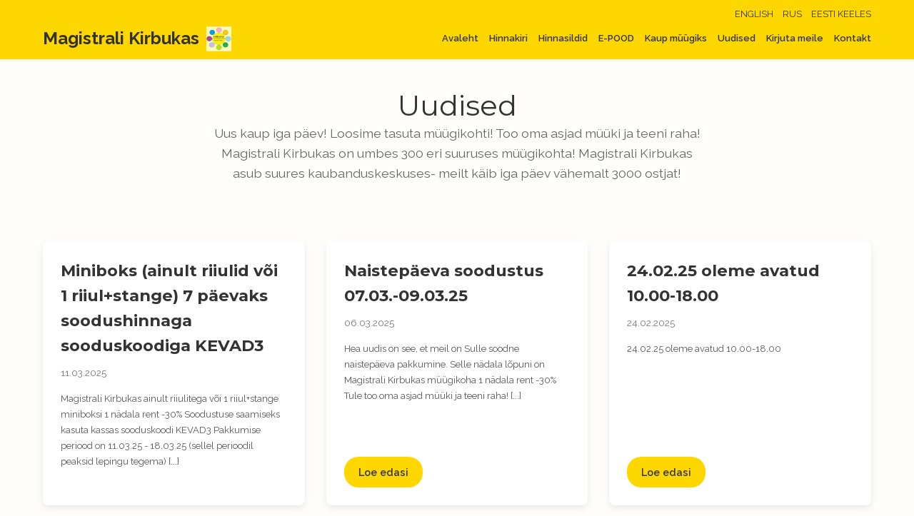

--- FILE ---
content_type: text/html; charset=utf-8
request_url: https://kirbukastallinnas.ee/uudised/magistrali-kirbukas-avatud-20-08-21
body_size: 6626
content:
<!DOCTYPE html>
<html lang="et">
<head>
  <meta charset="UTF-8">
  <meta name="viewport" content="width=device-width, initial-scale=1.0">
  <title>Uudised - </title>
      <meta name="keywords" content="" />
	<meta name="description" content="Uus kaup iga päev! Loosime tasuta müügikohti!
Too oma asjad müüki ja teeni raha! 
Magistrali Kirbukas on umbes 300 eri suuruses müügikohta!
Magistrali Kirbukas asub suures kaubanduskeskuses- meil käib iga päev vähemalt 3000 ostjat! " />
    <meta name="copyright" content="" />
	<meta name="author" content="" />
	<meta http-equiv="Content-Type" content="text/html; charset=utf-8" />
    <link href="//static.voog.com/assets/site_search/3.0/style.css?1" media="screen" rel="stylesheet" type="text/css" />
    <link href="/stylesheets/reset.css?1" media="screen" rel="stylesheet" type="text/css" />
    <link href="/stylesheets/fonts.css?1" media="screen" rel="stylesheet" type="text/css" />
	<link href="/stylesheets/style.css?3" media="screen" rel="stylesheet" type="text/css" />
	
    <!--[if lt IE 8]><link href="/stylesheets/style_ie.css?1" media="screen" rel="stylesheet" type="text/css" /><![endif]-->
    <link rel="icon" href="/favicon.ico" type="image/x-icon" />
	<link rel="shortcut icon" href="/favicon.ico" type="image/ico" />
	<link rel="shortcut icon" href="/favicon.ico" type="image/x-icon" />
    <meta name="viewport" content="initial-scale=1" />
	<!--[if IE]><style>.clearfix { zoom:1; }</style><![endif]-->
	<title>Magistrali Kirbukas avatud 20.08.21 Rendisoodustus! | Magistrali Kirbukas</title>
    <script src="/javascripts/modernizr.js"></script>
    
    <meta name="description" content="Uus kaup iga päev! Loosime tasuta müügikohti!
Too oma asjad müüki ja teeni raha! 
Magistrali Kirbukas on umbes 300 eri suuruses müügikohta!
Magistrali Kirbukas asub suures kaubanduskeskuses- meil käib iga päev vähemalt 3000 ostjat! ">
<meta name="keywords" content="">
<meta property="og:title" content="Uudised - ">
<meta property="og:description" content="Uus kaup iga päev! Loosime tasuta müügikohti!
Too oma asjad müüki ja teeni raha! 
Magistrali Kirbukas on umbes 300 eri suuruses müügikohta!
Magistrali Kirbukas asub suures kaubanduskeskuses- meil käib iga päev vähemalt 3000 ostjat! ">
<meta property="og:type" content="website">
<meta property="og:url" content="https://kirbukastallinnas.ee//uudised">

<link rel="icon" href="http://media.voog.com/0000/0038/1868/photos/FBMAGlogo.jpg" type="image/x-icon">
  <link href="https://fonts.googleapis.com/css2?family=Raleway:wght@400;600;700&family=Montserrat:wght@400;500;700&display=swap" rel="stylesheet">
  <style>
    :root {
      --primary-color: #FFD700; /* Yellow */
      --secondary-color: #FFB6C1; /* Light Pink */
      --dark-color: #333;
      --light-color: #fffdf9; /* The desired light background */
      --accent-color: #fff8e6;
    }
    
    * {
      margin: 0;
      padding: 0;
      box-sizing: border-box;
    }

    /* Ensure background stays light */
    html, body {
      background-color: var(--light-color) !important;
      background-image: none !important;
      min-height: 100%;
    }

    body {
      font-family: 'Raleway', sans-serif;
      line-height: 1.6;
      color: var(--dark-color);
      background: none !important; /* Let html background show */
    }

    .container {
      max-width: 1200px;
      margin: 0 auto;
      padding: 0 20px;
    }
    
    /* Header styles */
    header {
      background-color: var(--primary-color);
      padding: 10px 0;
    }
    
    .header-top {
      display: flex;
      justify-content: flex-end;
      padding-bottom: 5px;
    }
    
    .lang-menu a {
      margin-left: 10px;
      text-decoration: none;
      color: var(--dark-color);
      font-size: 0.8rem;
    }
    
    .header-main {
      display: flex;
      justify-content: space-between;
      align-items: center;
    }
    
    .logo {
      display: flex;
      align-items: center;
    }
    
    .logo-text {
      font-size: 1.5rem;
      font-weight: 700;
      margin-right: 10px;
    }
    
    .logo img {
      height: 35px;
    }
    
    /* Navigation */
    nav ul {
      display: flex;
      list-style: none;
    }
    
    nav li {
      margin-left: 15px;
    }
    
    nav a {
      text-decoration: none;
      color: var(--dark-color);
      font-weight: 600;
    }
    
    nav a:hover {
      text-decoration: underline;
    }
    
    /* Content area */
    .main-content {
      padding: 20px 0;
      background-color: transparent !important; /* Let html/body show */
      background-image: none !important;
      min-height: calc(100vh - 150px);
      position: relative;
      z-index: 1;
    }
    
    /* ================================= */
    /* Styles for Blog Listing Page      */
    /* ================================= */

    /* Container for the whole list - ADJUST SELECTOR */
    .blog-list-container {
        display: grid;
        grid-template-columns: repeat(auto-fit, minmax(300px, 1fr));
        gap: 30px;
        padding: 40px 0;
    }

    /* Style for each post preview card - ADJUST SELECTOR */
    .blog-list-item {
        background-color: #fff;
        padding: 25px;
        border-radius: 8px;
        box-shadow: 0 4px 8px rgba(0, 0, 0, 0.08);
        display: flex;
        flex-direction: column;
        transition: transform 0.2s ease-in-out, box-shadow 0.2s ease-in-out;
    }

    .blog-list-item:hover {
        transform: translateY(-5px);
        box-shadow: 0 6px 12px rgba(0, 0, 0, 0.12);
    }

    /* Optional: If you have featured images - ADJUST SELECTOR */
    .blog-item-image {
        width: calc(100% + 50px);
        margin: -25px -25px 20px -25px;
        height: 200px;
        object-fit: cover;
        border-radius: 8px 8px 0 0;
        display: block;
    }

    /* Style for the post title - ADJUST SELECTOR */
    .blog-item-title {
        font-family: 'Montserrat', sans-serif;
        font-size: 1.4rem;
        font-weight: 700;
        color: var(--dark-color);
        margin-bottom: 10px;
    }
    .blog-item-title a {
        color: inherit;
        text-decoration: none;
        transition: color 0.2s ease;
    }
    .blog-item-title a:hover {
         color: var(--primary-color);
    }


    /* Style for meta info like date - ADJUST SELECTOR */
    .blog-item-meta {
        font-size: 0.85rem;
        color: #777;
        margin-bottom: 15px;
    }
    .blog-item-date { /* Specific date class if needed */
      /* Add styling if needed */
    }

    /* Style for the post excerpt/summary - ADJUST SELECTOR */
    .blog-item-excerpt {
        color: #555;
        line-height: 1.7;
        margin-bottom: 25px;
        flex-grow: 1; /* Push button down */
    }


    /* Style for the "Read More" link/button - ADJUST SELECTOR */
    .blog-item-read-more a {
        display: inline-block;
        background-color: var(--primary-color);
        color: var(--dark-color);
        padding: 10px 20px;
        border-radius: 20px;
        text-decoration: none;
        font-weight: 600;
        font-size: 0.9rem;
        text-align: center;
        transition: background-color 0.2s ease, transform 0.2s ease;
    }

    .blog-item-read-more a:hover {
        background-color: #e6c300;
        transform: translateY(-2px);
        color: #000;
    }

    /* Style for the main "Uudised" page title (Optional) - ADJUST SELECTOR */
    .page-title-uudised {
        font-family: 'Montserrat', sans-serif;
        font-size: 2.5rem;
        margin-bottom: 10px;
        color: var(--dark-color);
        text-align: center;
        padding-top: 30px;
    }

    /* Style for the intro paragraph below title (Optional) - ADJUST SELECTOR */
    .page-intro-uudised {
        color: #666;
        text-align: center;
        max-width: 700px;
        margin: 0 auto 40px auto;
        font-size: 1.1rem;
        line-height: 1.6;
    }

    /* ================================= */
    /* End of Blog Listing Styles        */
    /* ================================= */

    /* Blog article specific styles (for SINGLE post view) */
    .blog-article {
      max-width: 800px;
      margin: 40px auto;
      background-color: #fff;
      padding: 40px;
      border-radius: 8px;
      box-shadow: 0 4px 8px rgba(0, 0, 0, 0.08);
    }
    
    .blog-header {
      margin-bottom: 30px;
      padding-bottom: 20px;
      border-bottom: 1px solid #eee;
    }
    
    .blog-title { /* Single post title */
      font-family: 'Montserrat', sans-serif;
      font-size: 2.4rem;
      margin-bottom: 15px;
      color: var(--dark-color);
      line-height: 1.3;
    }
    
    .blog-meta { /* Single post meta */
      display: flex;
      align-items: center;
      margin-bottom: 0;
      color: #777;
      font-size: 0.9rem;
    }
    
    .blog-date {
      margin-right: 20px;
    }
    
    .blog-author {
      margin-right: 20px;
    }
    
    .blog-featured-image { /* Single post featured image */
      width: calc(100% + 80px);
      margin: -40px -40px 30px -40px;
      max-height: 450px;
      object-fit: cover;
      border-radius: 8px 8px 0 0;
      display: block;
    }
    
    .blog-content {
      line-height: 1.8;
      color: #444;
    }
    
    .blog-content p {
      margin-bottom: 20px;
    }
    
    .blog-content h2 {
      margin: 40px 0 15px;
      color: var(--dark-color);
      font-family: 'Montserrat', sans-serif;
      font-size: 1.8rem;
      border-bottom: 2px solid var(--primary-color);
      padding-bottom: 5px;
      display: inline-block;
    }
    
    .blog-content h3 {
      margin: 30px 0 15px;
      color: var(--dark-color);
      font-family: 'Montserrat', sans-serif;
      font-size: 1.5rem;
    }
    
    .blog-content ul, .blog-content ol {
      margin-bottom: 25px;
      padding-left: 30px;
    }
    
    .blog-content li {
      margin-bottom: 12px;
    }
    
    .blog-content a {
      color: #0056b3;
      text-decoration: underline;
      font-weight: normal;
      transition: color 0.2s ease;
    }
    .blog-content a:hover {
      color: var(--primary-color);
    }
    
    .blog-content img {
      max-width: 100%;
      height: auto;
      margin: 30px 0;
      border-radius: 5px;
      box-shadow: 0 2px 4px rgba(0,0,0,0.1);
    }
    
    .blog-content blockquote {
      border-left: 5px solid var(--primary-color);
      padding: 20px 25px;
      font-style: italic;
      margin: 30px 0;
      color: #555;
      background-color: var(--light-color);
      border-radius: 0 5px 5px 0;
    }
    .blog-content blockquote p {
        margin-bottom: 0;
    }
    
    .blog-tags {
      margin-top: 40px;
      display: flex;
      flex-wrap: wrap;
      gap: 10px;
      padding-top: 20px;
      border-top: 1px solid #eee;
    }
    
    .blog-tag {
      display: inline-block;
      padding: 6px 15px;
      background-color: #eee;
      color: #555;
      border-radius: 20px;
      font-size: 0.85rem;
      text-decoration: none;
      transition: background-color 0.2s ease, color 0.2s ease;
    }
    
    .blog-tag:hover {
      background-color: var(--primary-color);
      color: var(--dark-color);
    }
    
    .blog-navigation {
      display: flex;
      justify-content: space-between;
      margin-top: 40px;
      padding-top: 30px;
      border-top: 1px solid #eee;
    }
    
    .blog-prev, .blog-next {
      flex: 0 0 48%;
    }
    
    .blog-next {
      text-align: right;
    }
    
    .blog-nav-link {
      display: block;
      color: #666;
      text-decoration: none;
      font-size: 0.9rem;
      margin-bottom: 8px;
      text-transform: uppercase;
      letter-spacing: 0.5px;
    }
    
    .blog-nav-title {
      font-weight: 600;
      color: var(--dark-color);
      font-size: 1.1rem;
      text-decoration: none;
      transition: color 0.2s ease;
    }
     .blog-nav-title:hover {
       color: var(--primary-color);
     }
    
    /* Footer */
    footer {
      background-color: var(--primary-color);
      padding: 30px 0 20px 0;
      margin-top: 0;
       position: relative;
       z-index: 1;
    }
    
    .footer-content {
      display: flex;
      flex-wrap: wrap;
      justify-content: space-between;
      gap: 20px;
    }
    
    .footer-column {
      flex: 1;
      min-width: 200px;
      margin-bottom: 20px;
      padding-right: 15px;
    }
    
    .footer-column h3 {
      margin-bottom: 15px;
      font-size: 1.1rem;
      font-family: 'Montserrat', sans-serif;
      border-bottom: 2px solid rgba(0,0,0,0.1);
      padding-bottom: 5px;
    }
     .footer-column p {
       font-size: 0.95rem;
       line-height: 1.7;
     }
    
    .footer-column ul {
      list-style: none;
    }
    
    .footer-column li {
      margin-bottom: 8px;
    }
    
    .footer-column a {
      text-decoration: none;
      color: var(--dark-color);
      transition: text-decoration 0.2s ease;
      font-size: 0.95rem;
    }
    .footer-column a:hover {
      text-decoration: underline;
    }

    .footer-column p a {
        font-weight: 600;
    }
    .footer-column p a:hover {
        color: #000;
    }
    
    .copyright {
      text-align: center;
      padding-top: 20px;
      margin-top: 25px;
      border-top: 1px solid rgba(0,0,0,0.1);
      font-size: 0.9rem;
      color: #444;
    }
    
    /* Responsive design */
    @media (max-width: 992px) {
        .blog-list-container {
            grid-template-columns: repeat(auto-fit, minmax(280px, 1fr));
        }
    }

    @media (max-width: 768px) {
      .header-main {
        flex-direction: column;
        align-items: flex-start;
        gap: 15px;
      }
      
      nav ul {
        flex-direction: column;
        margin-top: 0;
        align-items: flex-start;
        width: 100%;
      }
      
      nav li {
        margin: 8px 0;
        margin-left: 0;
      }
      
      .footer-content {
         gap: 30px;
      }

      .footer-column {
        flex: 0 0 calc(50% - 15px);
        min-width: unset;
      }

      .blog-list-container {
         gap: 20px;
      }
      
      .blog-article { /* Single post padding */
          padding: 25px;
      }
      .blog-featured-image { /* Single post image */
          width: calc(100% + 50px);
          margin-left: -25px;
          margin-right: -25px;
          margin-top: -25px;
      }
      .blog-title { /* Single post title */
          font-size: 2rem;
      }


      .blog-navigation { /* Single post nav */
        flex-direction: column;
        gap: 30px;
      }
      .blog-prev, .blog-next {
          flex-basis: auto;
      }
      .blog-next {
        text-align: left;
      }
    }
    
    @media (max-width: 480px) {
       .container {
           padding: 0 15px;
       }
       .header-main {
           align-items: center;
       }
       .logo {
           width: 100%;
           justify-content: center;
           margin-bottom: 10px;
       }
       nav ul {
           align-items: center;
       }
      .footer-column {
        flex: 0 0 100%;
      }

      .blog-list-container {
         grid-template-columns: 1fr;
      }
      .blog-item-title { /* List title size */
          font-size: 1.3rem;
      }
      .blog-article { /* Single post padding */
          padding: 20px;
      }
      .blog-featured-image { /* Single post image */
          width: calc(100% + 40px);
          margin-left: -20px;
          margin-right: -20px;
          margin-top: -20px;
      }
      .blog-title { /* Single post title */
        font-size: 1.7rem;
      }
      .blog-meta { /* Single post meta */
          flex-direction: column;
          align-items: flex-start;
          gap: 5px;
      }
    }
  </style>
</head>
<body>
  <header>
    <div class="container">
      <div class="header-top">
        <div class="lang-menu">
          <a href="https://kirbukastallinnas.ee/en">ENGLISH</a>
          <a href="https://kirbukastallinnas.ee/ru">RUS</a>
          <a href="https://kirbukastallinnas.ee/">EESTI KEELES</a>
        </div>
      </div>
      <div class="header-main">
        <div class="logo">
          <a href="https://kirbukastallinnas.ee/" style="text-decoration: none; color: inherit; display: flex; align-items: center;">
            <div class="logo-text">Magistrali Kirbukas</div>
            <img src="http://media.voog.com/0000/0038/1868/photos/FBMAGlogo.jpg" alt="Kirbukas Logo">
          </a>
        </div>
        <nav>
          <ul>
            <li><a href="https://kirbukastallinnas.ee/">Avaleht</a></li>
            <li><a href="https://kirbukastallinnas.ee/hinnakiri-ja-info">Hinnakiri</a></li>
            <li><a href="https://kirbukastallinnas.ee/nimekiri-ja-hinnasildid">Hinnasildid</a></li>
            <li><a href="https://kirbukas-tallinnas.myshopify.com/">E-POOD</a></li>
            <li><a href="https://kirbukastallinnas.ee/fotod-kaubast">Kaup müügiks</a></li>
            <li><a href="https://kirbukastallinnas.ee/uudised">Uudised</a></li>
            <li><a href="https://kirbukastallinnas.ee/saada-meil">Kirjuta meile</a></li>
            <li><a href="https://kirbukastallinnas.ee/kontakt">Kontakt</a></li>
          </ul>
        </nav>
      </div>
    </div>
  </header>

  <div class="main-content">
    <div class="container">

      
        <h1 class="page-title-uudised">Uudised</h1>
        <p class="page-intro-uudised">Uus kaup iga päev! Loosime tasuta müügikohti! Too oma asjad müüki ja teeni raha! Magistrali Kirbukas on umbes 300 eri suuruses müügikohta! Magistrali Kirbukas asub suures kaubanduskeskuses- meilt käib iga päev vähemalt 3000 ostjat!</p>

        <div class="blog-list-container">

          

          <div class="blog-list-item">
              <h2 class="blog-item-title">
                  <a href="#">Miniboks (ainult riiulid või 1 riiul+stange) 7 päevaks soodushinnaga sooduskoodiga KEVAD3</a>
              </h2>
              <div class="blog-item-meta">
                  <span class="blog-item-date">11.03.2025</span>
              </div>
              <div class="blog-item-excerpt">
                  <p>Magistrali Kirbukas ainult riiulitega või 1 riiul+stange miniboksi 1 nädala rent -30% Soodustuse saamiseks kasuta kassas sooduskoodi KEVAD3 Pakkumise periood on 11.03.25 - 18.03.25 (sellel perioodil peaksid lepingu tegema) [...]</p>
              </div>
              </div>

          <div class="blog-list-item">
              <h2 class="blog-item-title">
                  <a href="#">Naistepäeva soodustus 07.03.-09.03.25</a>
              </h2>
              <div class="blog-item-meta">
                 <span class="blog-item-date">06.03.2025</span>
              </div>
              <div class="blog-item-excerpt">
                  <p>Hea uudis on see, et meil on Sulle soodne naistepäeva pakkumine. Selle nädala lõpuni on Magistrali Kirbukas müügikoha 1 nädala rent -30% Tule too oma asjad müüki ja teeni raha! [...]</p>
              </div>
              <div class="blog-item-read-more">
                   <a href="#">Loe edasi</a>
              </div>
          </div>

          <div class="blog-list-item">
              <h2 class="blog-item-title">
                   <a href="#">24.02.25 oleme avatud 10.00-18.00</a>
              </h2>
               <div class="blog-item-meta">
                 <span class="blog-item-date">24.02.2025</span>
               </div>
               <div class="blog-item-excerpt">
                  <p>24.02.25 oleme avatud 10.00-18.00</p>
               </div>
              <div class="blog-item-read-more">
                   <a href="#">Loe edasi</a>
              </div>
          </div>

          </div>  </div> </div> <footer>
    <div class="container">
      <div class="footer-content">
        <div class="footer-column">
          <h3>Magistrali Kirbukas</h3>
          <p>Tallinna suurim ja külastatuim kasutatavate asjade müügikoht.</p>
        </div>
        <div class="footer-column">
          <h3>Kiirlingid</h3>
          <ul>
            <li><a href="https://kirbukastallinnas.ee/hinnakiri-ja-info">Hinnakiri ja info</a></li>
            <li><a href="https://kirbukastallinnas.ee/nimekiri-ja-hinnasildid/hinnasildid-kuidas-teha">Hinnasildid</a></li>
            <li><a href="https://kirbukastallinnas.ee/uudised/muugisummade-top">Müügisummade top</a></li>
          </ul>
        </div>
        <div class="footer-column">
          <h3>Lahtiolekuajad</h3>
          <p>E-L: 10:00 - 20:00</p>
          <p>P: 10:00 - 18:00</p>
        </div>
        <div class="footer-column">
          <h3>Kontakt</h3>
          <p>Telefon: <a href="tel:+37258583488">5858 3488</a></p>
          <p>E-post: <a href="mailto:kirbukastallinnas@gmail.com">kirbukastallinnas@gmail.com</a></p>
          <p>Aadress: <a href="https://www.google.com/maps/place/Magistrali+Kaubanduskeskus/" target="_blank" rel="noopener noreferrer">0 Korrus, Magistrali Kaubanduskeskus, Sõpruse pst. 201, Mustamäe, Tallinn</a></p>
        </div>
      </div>
      <div class="copyright">
        <p>© 2025 Magistrali Kirbukas. Kõik õigused kaitstud.</p>
      </div>
    </div>
  </footer>
  
  <script type="text/javascript" src="http://ajax.googleapis.com/ajax/libs/jquery/1.7.1/jquery.min.js"></script>
<script src="//static.voog.com/libs/picturefill/latest/picturefill.min.js"></script>

<script type="text/javascript" src="//static.voog.com/assets/site_search/3.0/site_search.js"></script>
<script type="text/javascript">
var edys_site_search_options = {
    texts: { noresults: "Sinu otsingule ei leitud ühtegi vastet" },
	default_stylesheet_enabled: false
}
</script>

<script type="text/javascript">
$(function() { 
    $(window).resize(function() 
		{if($(window).height() < $('#header').height()) 
			{$('#header').addClass('static').removeClass('fixed');}
            else {$('#header').addClass('fixed').removeClass('static')}});
});
$(function() {
	$(window).trigger('resize');
});
</script>

<script type="text/javascript">
var _ews = _ews || {"_account":"A-381868-1","_tzo":"7200"};

(function() {
  var s = document.createElement('script'); s.type = 'text/javascript'; s.async = true;
  s.src = 'https://s.voog.com/_tr-v1.js';
  (
    document.getElementsByTagName('head')[0] ||
    document.getElementsByTagName('body')[0]
  ).appendChild(s);
})();
</script>
<!-- Global site tag (gtag.js) - Google Analytics -->
<script async src="https://www.googletagmanager.com/gtag/js?id=UA-179319288-1"></script>
<script>
  window.dataLayer = window.dataLayer || [];
  function gtag(){dataLayer.push(arguments);}
  gtag('js', new Date());

  gtag('config', 'UA-179319288-1');
</script>

<!-- Google tag (gtag.js) -->
<script async src="https://www.googletagmanager.com/gtag/js?id=AW-650288508">
</script>
<script>
  window.dataLayer = window.dataLayer || [];
  function gtag(){dataLayer.push(arguments);}
  gtag('js', new Date());

  gtag('config', 'AW-650288508');
</script>

<!-- Hotjar Tracking Code for http://www.kirbukastallinnas.ee -->
<script>
    (function(h,o,t,j,a,r){
        h.hj=h.hj||function(){(h.hj.q=h.hj.q||[]).push(arguments)};
        h._hjSettings={hjid:2145519,hjsv:6};
        a=o.getElementsByTagName('head')[0];
        r=o.createElement('script');r.async=1;
        r.src=t+h._hjSettings.hjid+j+h._hjSettings.hjsv;
        a.appendChild(r);
    })(window,document,'https://static.hotjar.com/c/hotjar-','.js?sv=');
</script>

<script id="mcjs">!function(c,h,i,m,p){m=c.createElement(h),p=c.getElementsByTagName(h)[0],m.async=1,m.src=i,p.parentNode.insertBefore(m,p)}(document,"script","https://chimpstatic.com/mcjs-connected/js/users/7ccd6a20371f4b2b35723a0e5/31253e19ef6552becddc56e5f.js");</script>

</body>
</html>

--- FILE ---
content_type: text/css
request_url: https://kirbukastallinnas.ee/stylesheets/reset.css?1
body_size: 649
content:
/*------------------------------------*\
$RESET
\*------------------------------------*/
/*
A more considered reset; more of a restart...
*/
html, body, div, span, applet, object, iframe, h1, h2, h3, h4, h5, h6, p, blockquote, pre, hr, a, abbr, address, cite, code, del, dfn, em, img, ins, kbd, q, s, samp, small, strong, sub, sup, tt, var, b, u, i, dl, dt, dd, ol, ul, li, fieldset, form, label, legend, table, caption, tbody, tfoot, thead, tr, th, td, article, aside, canvas, details, figcaption, figure, footer, header, hgroup, menu, nav, section, summary, time, mark, audio, video {
	margin:0;
	padding:0;
}
article, aside, details, figcaption, figure, footer, header, hgroup, menu, nav, section {
	display:block;
}
h1, h2, h3, h4, h5, h6 {
	font-size:100%;
}
table {
	border-collapse:collapse;
	border-spacing:0;
}
strong, b, mark {
	font-weight:bold;
	font-style:inherit;
}
em, i, cite, q, address, dfn, var {
	font-style:italic;
	font-weight:inherit;
}
abbr[title], dfn[title] {
	cursor:help;
	border-bottom:1px dotted;
}
ins {
	border-bottom:1px solid;
}
a, u, ins {
	text-decoration:none;
}
del, s {
	text-decoration:line-through;
}
pre, code, samp, kbd {
	font-family:monospace;
}
small {
	font-size:0.75em;
}
img {
	border:none;
	font-style:italic;
}
input, select, option, optgroup, textarea {
	font:inherit;
}
pre {
	white-space: normal;
}
/* clear */
.clear:after {
	clear:both;
	content:".";
	display:block;
	height:0;
	line-height:0;
	visibility:hidden
}
.clear {
	display:block;
	zoom:1
}
* html .clear {
	height:1px;
}
.left {
	float: left
}
.right {
	float: right
}

--- FILE ---
content_type: text/css
request_url: https://kirbukastallinnas.ee/stylesheets/fonts.css?1
body_size: 195621
content:
/* Generated by Font Squirrel (http://www.fontsquirrel.com) on November 2, 2011 */


@font-face {
    font-family: 'QuattrocentoRegular';
    src: url('../assets/quattrocento-regular-webfont.eot');
}

@font-face {
    font-family: 'QuattrocentoRegular';
    src: url([data-uri]) format('woff'),
         url([data-uri]) format('truetype'),
         url('../assets/quattrocento-regular-webfont.svg#QuattrocentoRegular') format('svg');
    font-weight: normal;
    font-style: normal;

}


@font-face {
    font-family: 'WisdomScriptAIRegular';
    src: url('../assets/wisdom_script-webfont.eot');
}

@font-face {
    font-family: 'WisdomScriptAIRegular';
    src: url([data-uri]) format('woff'),
         url([data-uri]) format('truetype'),
         url('../assets/wisdom_script-webfont.svg#WisdomScriptAIRegular') format('svg');
    font-weight: normal;
    font-style: normal;

}


@font-face {
    font-family: 'SansusWebissimoRegular';
    src: url('../assets/sansus-webissimo-regular-webfont.eot');
}

@font-face {
    font-family: 'SansusWebissimoRegular';
    src: url([data-uri]) format('woff'),
         url([data-uri]) format('truetype'),
         url('../assets/sansus-webissimo-regular-webfont.svg#SansusWebissimoRegular') format('svg');
    font-weight: normal;
    font-style: normal;

}



--- FILE ---
content_type: text/css
request_url: https://kirbukastallinnas.ee/stylesheets/style.css?3
body_size: 3174
content:
@charset "utf-8";
html {
    -webkit-text-size-adjust: none;
}
body {
    background: #9c7f62 url('../images/bg02.jpg?1') repeat fixed;
	font: 13px/20px Helvetica, Arial, Verdana, sans-serif;
	color: #696969;
}
a, #submenu .active a, #wrap #thirdmenu .active a, #submenu .active a:hover, #wrap #thirdmenu .active a:hover {
	text-decoration: none;
	color: #0b85cb;
}
a:hover {
	text-decoration: none;
	color: #096396;
	transition: color 0.2s linear;
	-moz-transition: color 0.2s linear; /* Firefox 4 */
	-webkit-transition: color 0.2s linear; /* Safari and Chrome */
	-o-transition: color 0.2s linear; /* Opera */
}
h1, h2, h3 {
	font-family: 'QuattrocentoRegular', Georgia, Times, serif;
	font-weight: normal;
	color: #444
}
#nav a {
	font-family: 'SansusWebissimoRegular', Helvetica, Arial, Verdana, sans-serif;
}
h1 {
	font-size: 30px;
	line-height: 30px;
	margin-bottom: 12px
}
h2 {
	font-size: 20px;
	margin-bottom: 10px
}
h3 {
	font-size: 16px;
    margin-bottom: 10px
}
img {
	max-width: 100%;
	height: auto;
	width: auto\9; /* ie8 */
}

/* Editable content image */
.edy-positionable-container-left {
  margin-right: 15px;
}
.edy-positionable-container-right {
  margin-left: 15px;
}
.edy-image-container-with-title:after {
  display: block;
  padding: 4px;
  font-size: 10px;
  line-height: 1.3em;
  content: attr(data-title);
  word-break: break-word;
  -webkit-hyphens: auto;
  -moz-hyphens: auto;
  -ms-hyphens: auto;
  hyphens: auto;
}

.content-hyphenate {
  word-break: break-word;
  -webkit-hyphens: auto;
  -moz-hyphens: auto;
  -ms-hyphens: auto;
  hyphens: auto;
}

/* => MAIN SECTIONS */
#wrap {
	max-width: 854px;
	margin: 0 auto;
	padding: 33px 45px 33px 0;
	position: relative;
}
#header {
	position: fixed;
	float: left;
	width: 200px;
	text-align: right
}
#content-wrap {
	width: 620px;
	float: right
}
#content {
	background: #fff url('../images/line.gif?1') no-repeat left top;
	box-shadow: 0 1px 4px rgba(0, 0, 0, .45);
	-moz-box-shadow: 0 1px 4px rgba(0, 0, 0, .45);
	-webkit-box-shadow: 0 1px 4px rgba(0, 0, 0, .45);
	padding: 27px 20px 20px 20px;
	min-height: 200px
}
#header, #footer {
	text-shadow: 0 1px 1px rgba(0, 0, 0, .35);
}
#footer {
	text-align: center;
	color: #fff;
	padding: 0 20px
}
/* => HEADER */
#header #logo {
	font-family: 'WisdomScriptAIRegular', Helvetica, Arial, Verdana, sans-serif;
	color: #fff;
	font-size: 30px;
	line-height: 30px;
	margin: 51px 0 30px 0;
	word-wrap: break-word
}
#header #logo a {
	color: #fff
}
/* langmenu */ 
#langmenu {
	float: right
}
#langmenu, #nav {
	list-style-type: none;
}
#langmenu li {
	display: inline-block;
	margin-bottom: 5px;
}
#langmenu a, #nav a, #footer a {
	color: #fff
}
#langmenu a {
	font-size: 10px;
	font-weight: bold;
	line-height: 12px;
	padding: 3px 4px;
	display: block;
	margin: 0 1px;
	text-transform: uppercase
}
#langmenu .active a, #nav .active a, #langmenu .active a:hover, #nav .active a:hover, #footer a {
	color: #ffbe00
}
#nav a:hover, #langmenu a:hover, #footer a:hover {
	color: #ffe597
}
#langmenu .active a {
	background: rgba(0, 0, 0, .30);
	border-radius: 20px;
	-moz-border-radius: 20px;
	-webkit-border-radius: 20px;
	box-shadow: 0 1px 0 rgba(0, 0, 0, .3) inset, 0 1px 0 rgba(255, 255, 255, .30);
	-moz-box-shadow: 0 1px 0 rgba(0, 0, 0, .3) inset, 0 1px 0 rgba(255, 255, 255, .30);
	-webkit-box-shadow: 0 1px 0 rgba(0, 0, 0, .3) inset, 0 1px 0 rgba(255, 255, 255, .30)
}
/* nav */
#nav {
	text-align: right
}
#nav li {
	margin: 6px 0
}
#nav a {
	font-size: 21px;
	margin: 3px 0;
	word-wrap: break-word
}
/* Content */
/* submenu */
#wrap #submenu {
	list-style-type: none;
	margin: -3px 0 14px 0;
	padding-bottom: 14px;
	border-bottom: 1px solid #e5e5e5
}
#submenu li, #wrap #thirdmenu li {
	float: left;
	margin-right: 15px
}
#submenu a {
	color: #7c7c7c;
	font-weight: bold
}
#submenu a:hover, #wrap #thirdmenu a:hover {
	color: #444
}
/* thirdmenu */
#wrap #thirdmenu {
	list-style-type: none;
	margin: 0 0 14px 0;
	padding-bottom: 14px;
	border-bottom: 1px solid #e5e5e5
}
#wrap #thirdmenu a {
	color: #7c7c7c;
}
/* --- */
#content-wrap ul, #content-wrap ol {
	margin: 0 0 11px 23px
}
#content-wrap p, .excerpt {
	margin-bottom: 11px
}
#content img {
	box-shadow: 0 1px 4px rgba(0, 0, 0, .34);
	-moz-box-shadow: 0 1px 4px rgba(0, 0, 0, .34);
	-webkit-box-shadow: 0 1px 4px rgba(0, 0, 0, .34)
}
/* latest news */
#wrap #latest-news {
	list-style-type: none;
	margin: 0 0 7px 0
}
.padd-top {
	padding-top: 20px
}
#latest-news li {
	border-top: 1px solid #e5e5e5;
	padding: 5px 0;
	position: relative
}
#latest-news a {
	color: #444;
	margin-left: 45px
}
#latest-news a:hover {
	color: #096396;
}
#latest-news .date {
	position: absolute;
	left: 0;
	top: 6px;
	background: #29b7ec;
	border-radius: 20px;
	-moz-border-radius: 20px;
	-webkit-border-radius: 20px;
	color: #fff;
	font-size: 10px;
	line-height: 12px;
	font-weight: bold;
	text-transform: uppercase;
	padding: 3px 4px;
	text-shadow: 0 1px 0 rgba(0, 0, 0, .1)
}
.more {
	font-size: 10px;
	font-weight: bold;
	text-transform: uppercase;
	color: #444
}
/* photo gallery */
.photo_gallery_area {
	padding-bottom: 11px
}
.photo_gallery_area a img {
	margin: 3px
}
#wrap .photo_gallery_area a img:hover {
	box-shadow: 0 1px 6px rgba(0, 0, 0, .5);
	-moz-box-shadow: 0 1px 6px rgba(0, 0, 0, .5);
	-webkit-box-shadow: 0 1px 6px rgba(0, 0, 0, .5)
}
/* blog */
.add-article {
	display: block;
	margin-top: 10px;
	margin-bottom: 10px;
}
#wrap #blog-list {
	list-style-type: none;
	margin: 0
}
#blog-list li {
	margin-bottom: 25px;
}
#blog-list h2 {
	margin-bottom: 3px
}
.author {
	color: #444;
	font-weight: bold
}
.padd-20 {
	padding: 27px 20px 0
}
#wrap .padd-0 {
	padding: 0
}
#comment-form {
	background: url('../images/bg02.png?1') repeat;
	padding: 20px 20px 25px 20px;
	text-shadow: 0 1px 0 rgba(255, 255, 255, .8);
	margin-top: 25px
}
#comments {
	padding-top: 21px;
    line-height: 1.3em;
}
#comments h2, #comment-form h2 {
	margin-bottom: 15px
}
#comments {
	margin-top: 25px;
	border-top: 1px dashed #e6e6e6
}
#comments ul {
	list-style-type: none;
	margin: 0
}
#comments p {
	margin-bottom: 0
}
#comments ul li {
	margin-bottom: 8px;
	margin-left: 18px
}
.comment-author {
	color: #2F2F2F
}
.comment-date {
	margin-left: 4px;
	color: #0b85cb
}
.comments-nr {
	background: #3cb8ff;
	border-radius: 20px;
	-moz-border-radius: 20px;
	-webkit-border-radius: 20px;
	color: #fff;
	font-size: 10px;
	font-weight: bold;
	text-transform: uppercase;
	padding: 1px 4px;
	text-shadow: 0 1px 0 rgba(0, 0, 0, .2);
	text-align: center;
	display: inline-block;
	min-width: 8px;
	line-height: 12px;
}
.comments-nr:hover {
	background: #7ed0ff;
	color: #fff
}
.comments {
	color: #969696
}
#comment-form .form_field label {
	display: inline-block;
	width: 110px;
	padding-left: 18px;
	vertical-align: top
}
#comment-form .form_submit input {
	margin-left: 132px
}

/* article tags */
.article-tags { margin-top: 20px; font-size: 14px; min-height: 1em; }
.edy-tag-input { outline: none; }
.article-tag-icon {
    width: 16px;
    height: 16px;
    float: left;
    background: url('../images/tag.png') no-repeat center center;
    opacity: 0.5;
    filter: alpha(opacity=50);
    margin-right: 7px;
    margin-top: 3px;
}
.svg .article-tag-icon { background: url('../assets/tag.svg') no-repeat center center; }
.tagged-list-header {
    padding: 0;
    font-size: 24px;
    color: #222222;
    margin-bottom: 30px;
    margin-top: 5px;
}
.header-tag-icon {
    width: 24px;
    height: 24px;
    float: left;
    background: url('../images/header-tag.png') no-repeat center center;
    opacity: 0.5;
    filter: alpha(opacity=50);
    margin-top: -1px;
    margin-right: 15px;
}
.svg .header-tag-icon { background: url('../assets/header-tag.svg') no-repeat center center; }
.tagged-list-header  a {border: none; text-decoration: none;}
.tagged-list-header  a:hover { border-bottom: 1px solid #BEBEBE; }
.article-tags .edy-taglist { margin-left: 25px; }

/* form */ 
.form_area {
	margin-bottom: 11px
}
.form_field label {
	display: block;
	line-height: 24px;
	color: #696969;
}
.form_field {
	margin-bottom: 6px;
}
.form_field_textfield, .form_field_textarea {
	font-family: Helvetica, Arial, Verdana, sans-serif;
	background: #fff;
	border-color: #bebebe #d9d9d9 #d9d9d9 #d9d9d9;
	border-style: solid;
	border-width: 1px;
	font-size: 13px;
	line-height: 13px;
	color: #333;
	padding: 5px 4px;
	width: 31%;
	border-radius: 2px;
	-moz-border-radius: 2px;
	-webkit-border-radius: 2px
}
.form_field_textfield {
	background: -webkit-gradient(linear, left top, left bottom, color-stop(1, #fff), color-stop(0.7, #fff), color-stop(0, #f6f6f6));
	background: -moz-linear-gradient(center bottom, #fff 0%, #fff 75%, #f6f6f6 100%);
}
.form_field_textarea {
	background: -webkit-gradient(linear, left top, left bottom, color-stop(1, #fff), color-stop(0.1, #fff), color-stop(0, #f6f6f6));
	background: -moz-linear-gradient(center bottom, #fff 0%, #fff 90%, #f6f6f6 100%);
}
.form_field_textarea {
	height: 100px;
	width: 70%
}
.form_field_textfield:focus, .form_field_textarea:focus {
	border: 1px solid #1295e0;
	outline: none
}
.form_submit input {
	background: #0b85cb;
	background: -webkit-gradient(linear, left top, left bottom, color-stop(1, #0b85cb), color-stop(0, #1295e0));
	background: -moz-linear-gradient(center bottom, #0b85cb 0%, #1295e0 100%);
	font-family: Helvetica, Arial, Verdana, sans-serif;
	font-size: 13px;
	font-weight: bold;
	cursor: pointer;
	border: none;
	padding: 6px 8px;
	color: #fff;
	text-shadow: 0 1px 0 rgba(0, 0, 0, .2);
	border-radius: 20px;
	-moz-border-radius: 20px;
	-webkit-border-radius: 20px;
	box-shadow: 0 1px 3px rgba(0, 0, 0, .3);
	-moz-box-shadow: 0 1px 3px rgba(0, 0, 0, .3);
	-webkit-box-shadow: 0 1px 3px rgba(0, 0, 0, .3)
}
.form_submit input:hover, .form_submit input:focus {
	background: #1295e0;
	background: -webkit-gradient(linear, left top, left bottom, color-stop(1, #1295e0), color-stop(0, #1ea1eb));
	background: -moz-linear-gradient(center bottom, #1295e0 0%, #1ea1eb 100%);
}
.form_notice {
	color: #3e9b00
}
.form_error, .form_field_error, .blog-errors {
	color: #cc0000
}
.form_notice, .form_error {
    font-size: 18px;
    margin: 13px 0
}
.form_field_with_errors input, .form_field_with_errors textarea {
    border: 1px solid #cc0000
}
.form_field_size_small {
	width: 24%
}
.form_field_size_medium {
	width: 46%
}
.form_field_size_large {
	width: 98%
}
.form_field_checkbox, .form_field_radio {
    margin: 0 6px 0 0
}
/* => FOOTER  */
.footer-inner {
	margin: 24px 0 0 0
}
/* search */
#search {
	display: block;
	width: 159px;
	background: #fff;
	border: 1px solid #5f4638;
	-moz-box-shadow: 0 1px 2px rgba(0, 0, 0, .2) inset;
	-webkit-box-shadow: 0 1px 2px rgba(0, 0, 0, .2) inset;
	box-shadow: 0 1px 2px rgba(0, 0, 0, .2) inset;
	-moz-border-radius: 3px;
	-webkit-border-radius: 3px;
	border-radius: 3px;
	padding: 4px 3px;
	height: 17px;
	margin: 15px auto;
	color: #494949;
}
#search p {
	margin: 0
}
#search input {
	color: #494949;
	vertical-align: middle;
	border: none;
}
#onpage_search {
	font-size: 13px;
	font-family: Helvetica, Arial, Verdana, sans-serif;
	padding: 0;
	background: none;
	outline: none;
	width: 130px;
	height: 17px;
	float: left;
	-webkit-appearance:none
}
.search-submit {
	background: url('../images/loop.png?1') no-repeat center top;
	height: 17px;
	width: 17px;
	margin-right: 3px;
	float: right
}
#edicy a svg {
	fill: #ffffff;
}

#edicy a:hover svg {
	opacity: .8;
}
/* media queries */
 @media only screen and (max-width: 1000px) {
 #wrap {
 padding: 25px
}
}
 @media only screen and (max-width: 600px) {
#comment-form .form_field label {
 display: block;
 padding-left: 0
}
#comment-form .form_submit input, #comments ul li {
 margin-left: 0
}
.form_field_textfield, .form_field_textarea {
 width: 97%
}
}
 @media only screen and (min-width: 769px) and (max-width: 900px) {
 #content-wrap {
 width: 71.4%
}
 #header {
 width: 23.4%
}
}
@media only screen and (max-width: 768px) {
 #header {
 width: 100%;
 margin: 0 auto;
 position: static !important;
 text-align: center;
 float: none
}
 #content-wrap {
 float: none;
 margin: 0 auto;
 width: 100%
}
 #header #logo {
 margin: 30px 0;
}
 #nav {
 margin: 20px 0;
 text-align: center
}
 #nav li, #nav a {
 display: inline-block
}
 #nav li {
 margin: 0 6px
}
 #langmenu {
 float: none
}
 #langmenu li {
 display: inline-block;
 float: none;
}
 #langmenu li a {
 display: inline-block
}
}
 @media only screen and (max-width: 768px) and (min-width: 600px) {
#comment-form .form_field_textarea {
 width: 65%
}
}
 @media only screen and (max-width: 480px) {
 #wrap {
 padding: 25px 10px;
}
.photo_gallery_area {
 text-align: center
}
}
#wrap .static {
	position: static
}
#wrap .fixed {
	position: fixed
}

#content .edy-btn-removecomment {
  position: relative;
  top: 1px;
  line-height: 0 !important;
}

.social-icons .fa-facebook-f:before { content: "\f39e"; }
.social-icons .fa-instagram:before { content: "\f16d"; }
.social-icons .fa-tiktok:before { content: "\e07b"; }
.social-icons .fa-envelope:before { content: "\f0e0"; }
.social-icons .fa-phone:before { content: "\f095"; }

